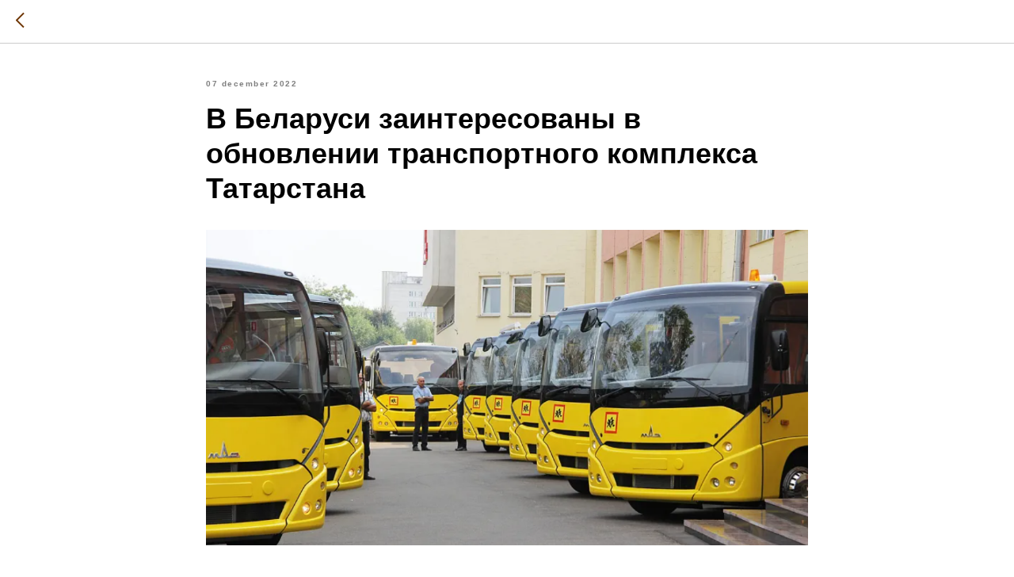

--- FILE ---
content_type: text/html; charset=UTF-8
request_url: https://stanki-expo.ru/novosti/tpost/yslr4sdbb1-v-belarusi-zainteresovani-v-obnovlenii-t
body_size: 17077
content:
<!DOCTYPE html> <html lang="ru"> <head> <meta charset="utf-8" /> <meta http-equiv="Content-Type" content="text/html; charset=utf-8" /> <meta name="viewport" content="width=device-width, initial-scale=1.0" /> <!--metatextblock-->
    <title>В Беларуси заинтересованы в обновлении транспортного комплекса Татарстана</title>
    <meta name="description" content="">
    <meta name="keywords" content="">
    <meta name="robots" content="index, follow" />

    <meta property="og:title" content="В Беларуси заинтересованы в обновлении транспортного комплекса Татарстана" />
    <meta property="og:description" content="" />
    <meta property="og:type" content="website" />
    <meta property="og:url" content="https://stanki-expo.ru/novosti/tpost/yslr4sdbb1-v-belarusi-zainteresovani-v-obnovlenii-t" />
    <meta property="og:image" content="https://static.tildacdn.com/tild3833-6563-4864-b964-373138666636/photo.png" />

    <link rel="canonical" href="https://stanki-expo.ru/novosti/tpost/yslr4sdbb1-v-belarusi-zainteresovani-v-obnovlenii-t" />
    <link rel="alternate" type="application/rss+xml" title="Новости Станки-Экспо" href="https://stanki-expo.ru/rss-feed-327053233252.xml" />
    <link rel="amphtml" href="https://stanki-expo.ru/novosti/tpost/yslr4sdbb1-v-belarusi-zainteresovani-v-obnovlenii-t?amp=true">

<!--/metatextblock--> <meta name="format-detection" content="telephone=no" /> <meta http-equiv="x-dns-prefetch-control" content="on"> <link rel="dns-prefetch" href="https://ws.tildacdn.com"> <link rel="dns-prefetch" href="https://static.tildacdn.com"> <link rel="shortcut icon" href="https://static.tildacdn.com/tild3765-6533-4164-b661-383465396239/favicon.ico" type="image/x-icon" /> <!-- Assets --> <script src="https://neo.tildacdn.com/js/tilda-fallback-1.0.min.js" async charset="utf-8"></script> <link rel="stylesheet" href="https://static.tildacdn.com/css/tilda-grid-3.0.min.css" type="text/css" media="all" onerror="this.loaderr='y';"/> <link rel="stylesheet" href="https://static.tildacdn.com/ws/project2421086/tilda-blocks-page11166489.min.css?t=1758018722" type="text/css" media="all" onerror="this.loaderr='y';" /><link rel="stylesheet" href="https://static.tildacdn.com/ws/project2421086/tilda-blocks-page11164232.min.css?t=1768963773" type="text/css" media="all" onerror="this.loaderr='y';" /> <link rel="stylesheet" href="https://static.tildacdn.com/css/tilda-animation-2.0.min.css" type="text/css" media="all" onerror="this.loaderr='y';" /> <link rel="stylesheet" href="https://static.tildacdn.com/css/tilda-feed-1.1.min.css" type="text/css" media="all" /> <link rel="stylesheet" href="https://static.tildacdn.com/css/tilda-popup-1.1.min.css" type="text/css" media="print" onload="this.media='all';" onerror="this.loaderr='y';" /> <noscript><link rel="stylesheet" href="https://static.tildacdn.com/css/tilda-popup-1.1.min.css" type="text/css" media="all" /></noscript> <link rel="stylesheet" href="https://static.tildacdn.com/css/tilda-slds-1.4.min.css" type="text/css" media="print" onload="this.media='all';" onerror="this.loaderr='y';" /> <noscript><link rel="stylesheet" href="https://static.tildacdn.com/css/tilda-slds-1.4.min.css" type="text/css" media="all" /></noscript> <link rel="stylesheet" href="https://static.tildacdn.com/css/tilda-forms-1.0.min.css" type="text/css" media="all" onerror="this.loaderr='y';" /> <link rel="stylesheet" href="https://static.tildacdn.com/css/tilda-cover-1.0.min.css" type="text/css" media="all" onerror="this.loaderr='y';" /> <script nomodule src="https://static.tildacdn.com/js/tilda-polyfill-1.0.min.js" charset="utf-8"></script> <script type="text/javascript">function t_onReady(func) {if(document.readyState!='loading') {func();} else {document.addEventListener('DOMContentLoaded',func);}}
function t_onFuncLoad(funcName,okFunc,time) {if(typeof window[funcName]==='function') {okFunc();} else {setTimeout(function() {t_onFuncLoad(funcName,okFunc,time);},(time||100));}}function t_throttle(fn,threshhold,scope) {return function() {fn.apply(scope||this,arguments);};}function t396_initialScale(t){var e=document.getElementById("rec"+t);if(e){var i=e.querySelector(".t396__artboard");if(i){window.tn_scale_initial_window_width||(window.tn_scale_initial_window_width=document.documentElement.clientWidth);var a=window.tn_scale_initial_window_width,r=[],n,l=i.getAttribute("data-artboard-screens");if(l){l=l.split(",");for(var o=0;o<l.length;o++)r[o]=parseInt(l[o],10)}else r=[320,480,640,960,1200];for(var o=0;o<r.length;o++){var d=r[o];a>=d&&(n=d)}var _="edit"===window.allrecords.getAttribute("data-tilda-mode"),c="center"===t396_getFieldValue(i,"valign",n,r),s="grid"===t396_getFieldValue(i,"upscale",n,r),w=t396_getFieldValue(i,"height_vh",n,r),g=t396_getFieldValue(i,"height",n,r),u=!!window.opr&&!!window.opr.addons||!!window.opera||-1!==navigator.userAgent.indexOf(" OPR/");if(!_&&c&&!s&&!w&&g&&!u){var h=parseFloat((a/n).toFixed(3)),f=[i,i.querySelector(".t396__carrier"),i.querySelector(".t396__filter")],v=Math.floor(parseInt(g,10)*h)+"px",p;i.style.setProperty("--initial-scale-height",v);for(var o=0;o<f.length;o++)f[o].style.setProperty("height","var(--initial-scale-height)");t396_scaleInitial__getElementsToScale(i).forEach((function(t){t.style.zoom=h}))}}}}function t396_scaleInitial__getElementsToScale(t){return t?Array.prototype.slice.call(t.children).filter((function(t){return t&&(t.classList.contains("t396__elem")||t.classList.contains("t396__group"))})):[]}function t396_getFieldValue(t,e,i,a){var r,n=a[a.length-1];if(!(r=i===n?t.getAttribute("data-artboard-"+e):t.getAttribute("data-artboard-"+e+"-res-"+i)))for(var l=0;l<a.length;l++){var o=a[l];if(!(o<=i)&&(r=o===n?t.getAttribute("data-artboard-"+e):t.getAttribute("data-artboard-"+e+"-res-"+o)))break}return r}window.TN_SCALE_INITIAL_VER="1.0",window.tn_scale_initial_window_width=null;if(navigator.userAgent.indexOf('Android')!==-1) {var l=document.createElement('link');l.rel='stylesheet';l.href='https://static.tildacdn.com/css/fonts-arial.css';l.media='all';document.getElementsByTagName('head')[0].appendChild(l);}</script> <script src="https://static.tildacdn.com/js/jquery-1.10.2.min.js" charset="utf-8" onerror="this.loaderr='y';"></script> <script src="https://static.tildacdn.com/js/tilda-scripts-3.0.min.js" charset="utf-8" defer onerror="this.loaderr='y';"></script> <script src="https://static.tildacdn.com/ws/project2421086/tilda-blocks-page11166489.min.js?t=1758018722" charset="utf-8" onerror="this.loaderr='y';"></script><script src="https://static.tildacdn.com/ws/project2421086/tilda-blocks-page11164232.min.js?t=1768963773" onerror="this.loaderr='y';"></script> <script src="https://static.tildacdn.com/js/tilda-animation-2.0.min.js" charset="utf-8" async onerror="this.loaderr='y';"></script> <script src="https://static.tildacdn.com/js/tilda-feed-1.1.min.js" charset="utf-8"></script><script src="https://static.tildacdn.com/js/tilda-zero-fixed-1.0.min.js" charset="utf-8"></script><script src="https://static.tildacdn.com/js/tilda-zero-forms-1.0.min.js" charset="utf-8"></script><script src="https://static.tildacdn.com/js/tilda-zero-gallery-1.0.min.js" charset="utf-8"></script><script src="https://static.tildacdn.com/js/tilda-zero-tooltip-1.0.min.js" charset="utf-8"></script><script src="https://static.tildacdn.com/js/tilda-zero-video-1.0.min.js" charset="utf-8"></script><script src="https://static.tildacdn.com/js/tilda-map-1.0.min.js" charset="utf-8"></script><script src="https://static.tildacdn.com/js/tilda-vote-1.1.min.js" charset="utf-8"></script><script src="https://static.tildacdn.com/js/tilda-animation-sbs-1.0.min.js" charset="utf-8"></script> <script src="https://static.tildacdn.com/js/tilda-slds-1.4.min.js" charset="utf-8" async onerror="this.loaderr='y';"></script> <script src="https://static.tildacdn.com/js/hammer.min.js" charset="utf-8" async onerror="this.loaderr='y';"></script> <script src="https://static.tildacdn.com/js/tilda-popup-1.0.min.js" charset="utf-8" async onerror="this.loaderr='y';"></script> <script src="https://static.tildacdn.com/js/tilda-forms-1.0.min.js" charset="utf-8" async onerror="this.loaderr='y';"></script> <script src="https://static.tildacdn.com/js/tilda-cover-1.0.min.js" charset="utf-8" async onerror="this.loaderr='y';"></script> <script src="https://static.tildacdn.com/js/tilda-menu-1.0.min.js" charset="utf-8" async onerror="this.loaderr='y';"></script> <script src="https://static.tildacdn.com/js/tilda-zero-1.1.min.js" charset="utf-8" async onerror="this.loaderr='y';"></script> <script src="https://static.tildacdn.com/js/tilda-zero-scale-1.0.min.js" charset="utf-8" async onerror="this.loaderr='y';"></script> <script src="https://static.tildacdn.com/js/tilda-skiplink-1.0.min.js" charset="utf-8" async onerror="this.loaderr='y';"></script> <script src="https://static.tildacdn.com/js/tilda-events-1.0.min.js" charset="utf-8" async onerror="this.loaderr='y';"></script> <!-- nominify begin --><meta name="yandex-verification" content="c3d6709a57cd8f08" /> <!-- Yandex.Metrika counter --> <script type="text/javascript" >
   (function(m,e,t,r,i,k,a){m[i]=m[i]||function(){(m[i].a=m[i].a||[]).push(arguments)};
   m[i].l=1*new Date();k=e.createElement(t),a=e.getElementsByTagName(t)[0],k.async=1,k.src=r,a.parentNode.insertBefore(k,a)})
   (window, document, "script", "https://mc.yandex.ru/metrika/tag.js", "ym");

   ym(64372105, "init", {
        clickmap:true,
        trackLinks:true,
        accurateTrackBounce:true,
        webvisor:true
   });
</script> <noscript><div><img src="https://mc.yandex.ru/watch/64372105" style="position:absolute; left:-9999px;" alt="" /></div></noscript> <!-- /Yandex.Metrika counter --><!-- nominify end --><script type="text/javascript">window.dataLayer=window.dataLayer||[];</script> <script type="text/javascript">(function() {if((/bot|google|yandex|baidu|bing|msn|duckduckbot|teoma|slurp|crawler|spider|robot|crawling|facebook/i.test(navigator.userAgent))===false&&typeof(sessionStorage)!='undefined'&&sessionStorage.getItem('visited')!=='y'&&document.visibilityState){var style=document.createElement('style');style.type='text/css';style.innerHTML='@media screen and (min-width: 980px) {.t-records {opacity: 0;}.t-records_animated {-webkit-transition: opacity ease-in-out .2s;-moz-transition: opacity ease-in-out .2s;-o-transition: opacity ease-in-out .2s;transition: opacity ease-in-out .2s;}.t-records.t-records_visible {opacity: 1;}}';document.getElementsByTagName('head')[0].appendChild(style);function t_setvisRecs(){var alr=document.querySelectorAll('.t-records');Array.prototype.forEach.call(alr,function(el) {el.classList.add("t-records_animated");});setTimeout(function() {Array.prototype.forEach.call(alr,function(el) {el.classList.add("t-records_visible");});sessionStorage.setItem("visited","y");},400);}
document.addEventListener('DOMContentLoaded',t_setvisRecs);}})();</script></head> <body class="t-body" style="margin:0;"> <!--allrecords--> <div id="allrecords" class="t-records" data-post-page="y" data-hook="blocks-collection-content-node" data-tilda-project-id="2421086" data-tilda-page-id="11166489" data-tilda-page-alias="novosti" data-tilda-formskey="6e34dc7eebc1ebab6bb14b9bf110d510" data-tilda-stat-scroll="yes" data-tilda-root-zone="com" data-tilda-project-headcode="yes" data-tilda-project-country="RU">

<!-- POST START -->




      






<div id="rec189183704" class="r t-rec">
    <div class="t-feed">

        <div class="t-feed__post-popup t-popup_show" style="background-color:#ffffff;display:block;" data-feed-popup-postuid="yslr4sdbb1" data-feed-popup-feeduid="327053233252">

            <div class="t-feed__post-popup__close-wrapper">

                <a href="https://stanki-expo.ru/novosti" class="t-popup__close">
                    <div class="t-popup__close-wrapper">
                        <svg class="t-popup__close-icon" width="11" height="20" viewBox="0 0 11 20" fill="none" xmlns="http://www.w3.org/2000/svg">
                            <path d="M1 1L10 10L1 19" stroke="#6e3500" stroke-width="2"/>
                        </svg>
                    </div>
                </a>

                <div class="t-feed__post-popup__close-text-wrapper">
                    <div class="js-feed-close-text t-feed__post-popup__close-text t-descr t-descr_xxs" style="color:#6e3500;">
                                                    <div style="font-size:26px;" data-customstyle="yes"></div>
                                            </div>
                </div>

                
            </div>

            <div class="t-feed__post-popup__container t-container t-popup__container t-popup__container-static">
                <div itemscope itemtype="https://schema.org/BlogPosting" class="t-feed__post-popup__content-wrapper">

                <div class="t-feed__post-popup__content t-col t-col_8">
                    <div style="display: none;">
                        <meta itemprop="datePublished" content="2022-12-07MSK10:42:00+03:00" />
                        <meta itemprop="dateModified" content="2022-12-07MSK10:44:21+03:00" />
                        <meta itemprop="mainEntityOfPage" content="https://stanki-expo.ru/novosti/tpost/yslr4sdbb1-v-belarusi-zainteresovani-v-obnovlenii-t" />
                        <div itemprop="publisher" itemscope itemtype="https://schema.org/Organization">
                            <meta itemprop="logo" content="" />
                            <meta itemprop="name" content="" />
                            <meta itemprop="address" content="" />
                            <meta itemprop="telephone" content="" />
                        </div>
                    </div>

                                                                                                                                        <div class="t-feed__post-popup__date-parts-wrapper t-feed__post-popup__date-parts-wrapper_beforetitle">
                                                                                                                    <span class="t-feed__post-popup__date-wrapper">
                                            <span class="js-feed-post-date t-feed__post-popup__date t-uptitle t-uptitle_sm">2022-12-07 10:42</span>
                                        </span>
                                                                                                                                                </div>
                                                            
                                                            <div class="t-feed__post-popup__title-wrapper">
                                    <h1 itemprop="headline" class="js-feed-post-title t-feed__post-popup__title t-title t-title_xxs">В Беларуси заинтересованы в обновлении транспортного комплекса Татарстана</h1>
                                </div>
                            
                            
                                                                                                <div id="feed-cover" class="r t-feed__post-popup__cover-wrapper t-feed__post-popup__cover-wrapper_aftertitle">
                                        <img itemprop="image" src="https://static.tildacdn.com/tild3833-6563-4864-b964-373138666636/photo.png"  class="js-feed-post-image t-feed__post-popup__img t-img">
                                    </div>
                                                                                    
                                            
                    
                    
                    
                                            <div id="feed-text" class="r t-feed__post-popup__text-wrapper" data-animationappear="off">
                            <div itemprop="articleBody" class="js-feed-post-text t-feed__post-popup__text t-text t-text_md"><section><strong>Министр промышленности Беларуси Александр Рогожник и президент Татарстана Рустам Минниханов обсудили потенциал двустороннего промышленного сотрудничества. Об этом сообщили в пресс-службе Минпрома Беларуси 5 декабря. Также стало известно, на сколько увеличился товарооборот республики с российским регионом.</strong><br /><br />Беларусь и Татарстан обсудили заинтересованность и готовность участия МАЗа и «Белкоммунмаша» в обновлении пассажирского транспортного комплекса Татарстана, сообщили в&nbsp;<a href="http://grodnonews.by/news/ekonomika/ministr_promyshlennosti_belarusi_i_glava_tatarstana_podtverdili_gotovnost_k_aktivnomu_promyshlennomu_dialogu.html">пресс-службе</a>&nbsp;белорусского Минпрома. К такому обновлению относятся поставки автобусов, троллейбусов, трамвайных вагонов и электробусов, а также создание СП по производству трамвайных вагонов.<br /><br />«Высказана возможность поставки белорусской техники с использованием механизмов поддержки экспорта», – говорится в сообщении. Стороны также обсудили работу кооперационных проектов между промышленными предприятиями и подтвердили готовность к активному диалогу.<br /><br />Министр промышленности Беларуси&nbsp;<strong>Александр Рогожник</strong>&nbsp;указал, что за январь-сентябрь 2022 года товарооборот подведомственных Минпрому предприятий с Татарстаном увеличился на 40% по сравнению с аналогичным периодом прошлого года и превысил $270 млн., а объем экспорта продукции машиностроения возрос на 52% до $198 млн.<br /><br />В сентябре премьер-министр Беларуси&nbsp;<strong>Роман Головченко</strong>&nbsp;<a href="https://eurasia.expert/belarus-narashchivaet-promyshlennoe-sotrudnichestvo-s-rossiyskimi-regionami/">заявлял</a>, что Беларусь наращивает промышленное сотрудничество с российскими регионами. Как&nbsp;<a href="https://eurasia.expert/rossiya-i-belarus-zamestili-inostrannye-detali-v-mashinostroenii/">сообщал</a>&nbsp;премьер, Россия и Беларусь за короткий период заместили иностранную комплектацию в машиностроении. Ранее МАЗ и КАМАЗ&nbsp;<a href="https://eurasia.expert/kamaz-i-maz-sozdadut-sovmestnoe-proizvodstvo/">договорились</a>&nbsp;о создании совместного предприятия, которое займется в том числе разработкой и производством беспилотных автомобилей. При этом российская компания будет&nbsp;<a href="https://eurasia.expert/v-pravitelstve-belarusi-ozvuchili-plany-po-kooperatsii-maza-i-kamaza/">кооперировать</a>&nbsp;и с другими белорусскими предприятиями.<br /><br />Напомним, Беларусь и Россия активизировали интеграционные процессы на фоне введения западных санкций. В условиях ограничений для белорусских производителей российский рынок является приоритетным. В свою очередь, Россия заинтересована в сотрудничестве с Беларусью и развитии импортозамещения в микроэлектронике, станкостроении, транспортном машиностроении, атомной энергетике, химической промышленности, металлургии, ИТ. Промышленные компании Беларуси уже&nbsp;<a href="https://eurasia.expert/rossiya-vydelit-belarusi-bolshe-deneg-na-sovmestnye-proekty-po-importozameshcheniyu-lukashenko-/">подключились</a>&nbsp;к российской цифровой платформе МСП.РФ, а белорусские банки вскоре&nbsp;<a href="https://eurasia.expert/belorusskie-banki-prisoedinyatsya-k-sisteme-goszakupok-rossii/">присоединятся</a>&nbsp;к российской системе госзаказа.<br /><br />Источник:&nbsp;<a href="https://eurasia.expert/v-belarusi-zainteresovany-v-obnovlenii-transportnogo-kompleksa-tatarstana/?utm_source=yxnews&amp;utm_medium=desktop&amp;utm_referrer=https%3A%2F%2Fdzen.ru%2Fnews%2Fsearch%3Ftext%3D">https://eurasia.expert</a></section></div>
                        </div>
                    
                    
                                                                
                    
                </div>
                </div>

                                <div class="t-feed__post-popup__content-wrapper">
                    <div class="t-feed__post-popup__content t-col t-col_8">
                        <div class="js-feed-comments t-feed__post-popup__comments">
                            <div id="anycomment-app"></div>
<script>
AnyComment = window.AnyComment || []; AnyComment.Comments = [];
AnyComment.Comments.push({
    "root": "anycomment-app",
    "app_id": 4198,
    "language": "ru"
})
var s = document.createElement("script"); s.type = "text/javascript"; s.async = true;
s.src = "https://widget.anycomment.io/comment/embed.js";
var sa = document.getElementsByTagName("script")[0];
sa.parentNode.insertBefore(s, s.nextSibling);
</script>
                        </div>
                    </div>
                </div>
                
                
            </div>

            
        </div>

    </div>
</div>



<style type="text/css">
#rec189183704 .t-feed__post-popup__cover-wrapper .t-slds__bullet_active .t-slds__bullet_body,
#rec189183704 .t-feed__post-popup__cover-wrapper .t-slds__bullet:hover .t-slds__bullet_body {
    background-color: #222 !important;
}

#rec189183704 .t-feed__post-popup__arrow-top {
    position:fixed;
    z-index:1;
    bottom:20px;
    left: 20px;
    
    
    min-height:30px;
}

#rec189183704 .t-feed__post-popup__arrow-top svg path {
    
}
</style>







    

<script type="text/javascript">
    $(document).ready(function(){
        window.tFeedPosts = {};

        var recid = '189183704';

        var opts = {
            "feeduid": "327053233252",
            "previewmode": "yes",
            "align": "left",
            "amountOfPosts": "",
            "reverse": "desc",
            "blocksInRow": "3",
            "blocksClass": "t-feed__grid-col t-col t-col_4",
            "blocksWidth": "360",
            "colClass": "",
            "prefixClass": "",
            "vindent": "",
            "dateFormat": "6",
            "timeFormat": "",
            "imageRatio": "75",
            "hasOriginalAspectRatio": false,
            "imageHeight": "",
            "imageWidth": "",
            "dateFilter": 'all',
            "showPartAll": true,
            "showImage": true,
            "showShortDescr": true,
            "showParts": false,
            "showDate": false,
            "hideFeedParts": false,
            "parts_opts": {
                "partsBgColor": "#ffffff",
                "partsBorderSize": "1px",
                "partsBorderColor": "#000000",
                "align": "center"
            },
            "btnsAlign": false,
            "colWithBg": {
                "paddingSize": "",
                "background": "",
                "borderRadius": "",
                "shadowSize": "",
                "shadowOpacity": "",
                "shadowSizeHover": "",
                "shadowOpacityHover": "",
                "shadowShiftyHover": ""
            },
            "separator": {
                "height": "",
                "color": "",
                "opacity": "",
                "hideSeparator": false
            },
            "btnAllPosts": {
                "text": "",
                "link": "",
                "target": ""
            },
            "popup_opts": {
                "popupBgColor": "#ffffff",
                "overlayBgColorRgba": "rgba(255,255,255,1)",
                "closeText": "",
                "iconColor": "#000000",
                "popupStat": "",
                "titleColor": "",
                "textColor": "",
                "subtitleColor": "",
                "datePos": "aftertext",
                "partsPos": "aftertext",
                "imagePos": "aftertitle",
                "inTwoColumns": false,
                "zoom": false,
                "styleRelevants": "",
                "methodRelevants": "random",
                "titleRelevants": "",
                "showRelevants": "",
                "titleFontFamily": "",
                "descrFontFamily": "",
                "subtitleFontFamily": "",
                "shareStyle": "t-feed__share_black-white",
                "shareBg": "",
                "isShare": false,
                "shareServices": "",
                "shareFBToken": "",
                "showDate": false,
                "bgSize": "cover"
            },
            "arrowtop_opts": {
                "isShow": false,
                "style": "",
                "color": "",
                "bottom": "",
                "left": "",
                "right": ""
            },
            "gallery": {
                "control": "",
                "arrowSize": "",
                "arrowBorderSize": "",
                "arrowColor": "",
                "arrowColorHover": "",
                "arrowBg": "",
                "arrowBgHover": "",
                "arrowBgOpacity": "",
                "arrowBgOpacityHover": "",
                "showBorder": "",
                "dotsWidth": "",
                "dotsBg": "",
                "dotsActiveBg": "",
                "dotsBorderSize": ""
            },
            "typo": {
                "title": "color:#000000;font-family:'TildaSans';",
                "descr": "font-family:'TildaSans';",
                "subtitle": "font-family:'TildaSans';"
            },
            "amountOfSymbols": "",
            "bbtnStyle": "color:#ffffff;background-color:#000000;border-radius:3px; -moz-border-radius:3px; -webkit-border-radius:3px;",
            "btnStyle": "color:#000000;border:1px solid #000000;background-color:#ffffff;border-radius:5px; -moz-border-radius:5px; -webkit-border-radius:5px;",
            "btnTextColor": "#000000",
            "btnType": "",
            "btnSize": "sm",
            "btnText": "",
            "btnReadMore": "",
            "isHorizOnMob": false,
            "itemsAnim": "",
            "datePosPs": "beforetitle",
            "partsPosPs": "beforetitle",
            "imagePosPs": "beforetitle",
            "datePos": "afterdescr",
            "partsPos": "onimage",
            "imagePos": "beforetitle"
        };

        var post = {
            uid: 'yslr4sdbb1',
            date: '2022-12-07 10:42',
            mediatype: 'image',
            mediadata: 'https://static.tildacdn.com/tild3833-6563-4864-b964-373138666636/photo.png',
            postparts: []
        };

        t_onFuncLoad('t_feed_PostInit', function() {
            t_feed_PostInit(recid, opts, post);
        });

        t_onFuncLoad('t_feed__drawPostPopupVideo', function() {
            var postVideoHtml = t_feed__drawPostPopupVideo(post);
            $('.js-feed-cover-video').html(postVideoHtml);
        });

        t_feed_formateDate_snippet('2022-12-07 10:42');       // todo: t_feed_formateDate(date, opts, recid)

        if ($('.t-feed__post-popup__text-wrapper').hasClass('t-feed__post-popup__text-wrapper_zoom')) {
            t_onFuncLoad('t_feed_addZoom', function () {
                t_feed_addZoom();
            });
        }

        var arrowTop = $('.t-feed__post-popup__arrow-top');
        var popup = $('.t-feed__post-popup');
        popup.scroll(function() {
            t_onFuncLoad('t_feed_addPostPopupArrowTop', function () {
                t_feed_addPostPopupArrowTop($(this), arrowTop);
            });
        });
        arrowTop.on('click', function() {
            popup.animate({scrollTop: 0}, 300);
        });

        t_onFuncLoad('t_feed_getCountOfViews', function () {
            t_feed_getCountOfViews($('.t-feed__post-popup'));
        });

        if ($('.js-feed-relevants').length > 0) {
            t_onFuncLoad('t_feed_addRelevantsPosts', function () {
                t_feed_addRelevantsPosts(recid, opts, post, post.uid);
            });
        }

        var bgColor = '#ffffff';
        bgColor = bgColor ? bgColor.replace('1)', '0.9)') : '';
        $('.t-feed__post-popup__close-wrapper').css('background-color', bgColor);
    });

    function t_feed_drawParts_snippet(parts) {
        var tagsHTML = '';
        parts.split(',').forEach(function(item) {
            tagsHTML += '<span class="t-uptitle t-uptitle_xs">' + item + '</span>';
        });

        $('.js-feed-post-tags').html(tagsHTML);
    }

    function t_feed_formateDate_snippet(date) {
        var dayDate = date.split(' ')[0];
        var timeDate = date.split(' ')[1];
        var dateParts = dayDate.split('-');
        var newDate = new Date(dateParts[0], dateParts[1] - 1, dateParts[2]);
        var time = +'' == 1? ' ' + timeDate : '';
        var newMonth = newDate.getMonth();
        var day = dateParts[2];
        var month = dateParts[1];
        var year = dateParts[0];
        var newDate = '';
        var monthArr = ['january', 'february', 'march', 'april', 'may', 'june', 'july', 'august', 'september', 'october', 'november', 'december'];
        var monthTitle = t_feed_getDictionary_snippet(monthArr[newMonth]);
        switch (+'6') {
            case 1:
                newDate = month + '-' + day + '-' + year + time;
                break;
            case 2:
                newDate = day + '-' + month + '-' + year + time;
                break;
            case 3:
                newDate = day + '/' + month + '/' + year + time;
                break;
            case 4:
                newDate = day + '.' + month + '.' + year + time;
                break;
            case 5:
                newDate = monthTitle[0] + ' ' + day + ', ' + year + time;
                break;
            case 6:
                newDate = day + ' ' + monthTitle[1] + ' ' + year + time;
                break;
            default:
                newDate = t_feed_addDefaultDate_snippet(dateParts, date, monthTitle, time);
                break;
        }

        $('.js-feed-post-date').html(newDate);
    }

    function t_feed_addDefaultDate_snippet(dateParts, date, monthTitle, time) {
        var lang = t_feed_returnLang_snippet();
        var currentDate = new Date();
        var postDateMs = Date.parse(date);
        var diffDate = currentDate - postDateMs;
        var days = Math.floor(diffDate / (60 * 60 * 1000 * 24));
        var agoTitle = t_feed_getDictionary_snippet('ago');
        var daysTitle = (lang == 'RU' || lang == 'UK') && (days > 4) ? t_feed_getDictionary_snippet('days')[1] : t_feed_getDictionary_snippet('days')[0];
        var currentYear = currentDate.getFullYear();
        var postYear = +date.split('-')[0];
        var agoTitleSeparator = (lang == 'JA' || lang == 'CN') ? '' : ' ';
        var year = postYear != currentYear ? postYear : '';
        var defaultDate = '';

        if (days == 0) {
            defaultDate = t_feed_getDictionary_snippet('today');
        }

        if (days == 1) {
            defaultDate = t_feed_getDictionary_snippet('yesterday');
        }

        if (days > 1 && days < 15) {
            if (lang == 'FR' || lang == 'DE' || lang == 'ES' || lang == 'PT') {
                defaultDate = agoTitle + agoTitleSeparator + days + agoTitleSeparator + daysTitle;
            } else {
                defaultDate = days + agoTitleSeparator + daysTitle + agoTitleSeparator + agoTitle;
            }
        }

        if (days >= 15 || postYear > currentYear) {
            defaultDate = t_feed_addFullDate_snippet(lang, dateParts[2], monthTitle, year) + time;
        }

        return defaultDate;
    }

    function t_feed_addFullDate_snippet(lang, day, month, year) {
        var monthSeparator = lang == 'DE' ? '. ' : ' ';
        var datePartSeparator = ' ';
        if (lang == 'EN') {
            datePartSeparator = year != '' ? ', ' : '';
        } else if (lang == 'ES' || lang == 'PT') {
            datePartSeparator = year != '' ? ' de ' : '';
        }

        var monthTitle = month[1];
        if (lang == 'EN' || lang == 'DE') {
            monthTitle = month[0];
        }

        if (lang == 'EN') {
            return monthTitle + ' ' + day + datePartSeparator + year;
        } else if (lang == 'JA' || lang == 'CN') {
            return year + monthTitle + day;
        } else {
            return day + monthSeparator + monthTitle + datePartSeparator + year;
        }
    }

    function t_feed_getDictionary_snippet(msg) {
        var dict = [];

        dict['seealso'] = {
            EN: 'See also',
            RU: 'Смотрите также',
            FR: 'Voir également',
            DE: 'Siehe auch',
            ES: 'Ver también',
            PT: 'Veja também',
            UK: 'Дивись також',
            JA: 'また見なさい',
            CN: '也可以看看'
        };

        dict['today'] = {
            EN: 'Today',
            RU: 'Сегодня',
            FR: 'Aujourd\'hui',
            DE: 'Heute',
            ES: 'Hoy',
            PT: 'Hoje',
            UK: 'Сьогодні',
            JA: '今日',
            CN: '今天'
        };

        dict['yesterday'] = {
            EN: 'Yesterday',
            RU: 'Вчера',
            FR: 'Hier',
            DE: 'Gestern',
            ES: 'Ayer',
            PT: 'Ontem',
            UK: 'Вчора',
            JA: '昨日',
            CN: '昨天'
        };

        dict['days'] = {
            EN: ['days'],
            RU: ['дня', 'дней'],
            FR: ['jours'],
            DE: ['tagen'],
            ES: ['dias'],
            PT: ['dias'],
            UK: ['дні', 'днів'],
            JA: ['日'],
            CN: ['天']
        };

        dict['ago'] = {
            EN: 'ago',
            RU: 'назад',
            FR: 'Il y a',
            DE: 'Vor',
            ES: 'Hace',
            PT: 'Há',
            UK: 'тому',
            JA: '前',
            CN: '前'
        };

        dict['january'] = {
            EN: ['January', 'january'],
            RU: ['Январь', 'января'],
            FR: ['Janvier', 'janvier'],
            DE: ['Januar', 'januar'],
            ES: ['Enero', 'de enero'],
            PT: ['Janeiro', 'de janeiro'],
            UK: ['Січень', 'січня'],
            JA: ['一月', '一月'],
            CN: ['一月', '一月']
        };

        dict['february'] = {
            EN: ['February', 'february'],
            RU: ['Февраль', 'февраля'],
            FR: ['Février', 'février'],
            DE: ['Februar', 'februar'],
            ES: ['Febrero', 'de febrero'],
            PT: ['Fevereiro', 'de fevereiro'],
            UK: ['Лютий', 'лютого'],
            JA: ['二月', '二月'],
            CN: ['二月', '二月']
        };

        dict['march'] = {
            EN: ['March', 'March'],
            RU: ['Март', 'марта'],
            FR: ['Mars', 'mars'],
            DE: ['März', 'märz'],
            ES: ['Marzo', 'de marzo'],
            PT: ['Março', 'de março'],
            UK: ['Березень', 'березня'],
            JA: ['三月', '三月'],
            CN: ['三月', '三月']
        };

        dict['april'] = {
            EN: ['April', 'april'],
            RU: ['Апрель', 'апреля'],
            FR: ['Avril', 'avril'],
            DE: ['April', 'april'],
            ES: ['Abril', 'de abril'],
            PT: ['Abril', 'de abril'],
            UK: ['Квітень', 'квітня'],
            JA: ['四月', '四月'],
            CN: ['四月', '四月']
        };

        dict['may'] = {
            EN: ['May', 'may'],
            RU: ['Май', 'мая'],
            FR: ['Mai', 'mai'],
            DE: ['Kann', 'kann'],
            ES: ['Mayo', 'de mayo'],
            PT: ['Maio', 'de maio'],
            UK: ['Травень', 'травня'],
            JA: ['五月', '五月'],
            CN: ['五月', '五月']
        };

        dict['june'] = {
            EN: ['June', 'june'],
            RU: ['Июнь', 'июня'],
            FR: ['Juin', 'juin'],
            DE: ['Juni', 'juni'],
            ES: ['Junio', 'de junio'],
            PT: ['Junho', 'de junho'],
            UK: ['Червень', 'червня'],
            JA: ['六月', '六月'],
            CN: ['六月', '六月']
        };

        dict['july'] = {
            EN: ['July', 'july'],
            RU: ['Июль', 'июля'],
            FR: ['Juillet', 'juillet'],
            DE: ['Juli', 'Juli'],
            ES: ['Julio', 'de julio'],
            PT: ['Julho', 'de julho'],
            UK: ['Липень', 'липня'],
            JA: ['七月', '七月'],
            CN: ['七月', '七月']
        };

        dict['august'] = {
            EN: ['August', 'august'],
            RU: ['Август', 'августа'],
            FR: ['Août', 'août'],
            DE: ['August', 'august'],
            ES: ['Agosto', 'de agosto'],
            PT: ['Agosto', 'de agosto'],
            UK: ['Серпень', 'серпня'],
            JA: ['八月', '八月'],
            CN: ['八月', '八月']
        };

        dict['september'] = {
            EN: ['September', 'september'],
            RU: ['Сентябрь', 'сентября'],
            FR: ['Septembre', 'septembre'],
            DE: ['September', 'september'],
            ES: ['Septiembre', 'de septiembre'],
            PT: ['Setembro', 'de setembro'],
            UK: ['Вересень', 'вересня'],
            JA: ['九月', '九月'],
            CN: ['九月', '九月']
        };

        dict['october'] = {
            EN: ['October', 'october'],
            RU: ['Октябрь', 'октября'],
            FR: ['Octobre', 'octobre'],
            DE: ['Oktober', 'oktober'],
            ES: ['Octubre', 'de octubre'],
            PT: ['Outubro', 'de outubro'],
            UK: ['Жовтень', 'жовтня'],
            JA: ['十月', '十月'],
            CN: ['十月', '十月']
        };

        dict['november'] = {
            EN: ['November', 'november'],
            RU: ['Ноябрь', 'ноября'],
            FR: ['Novembre', 'novembre'],
            DE: ['November', 'november'],
            ES: ['Noviembre', 'de noviembre'],
            PT: ['Novembro', 'de novembro'],
            UK: ['Листопад', 'листопада'],
            JA: ['十一月', '十一月'],
            CN: ['十一月', '十一月']
        };

        dict['december'] = {
            EN: ['December', 'december'],
            RU: ['Декабрь', 'декабря'],
            FR: ['Décembre', 'décembre'],
            DE: ['Dezember', 'dezember'],
            ES: ['Diciembre', 'de diciembre'],
            PT: ['Dezembro', 'de dezembro'],
            UK: ['Грудень', 'грудня'],
            JA: ['十二月', '十二月'],
            CN: ['十二月', '十二月']
        };

        var lang = t_feed_returnLang_snippet();

        if (typeof dict[msg] != 'undefined') {
            if (typeof dict[msg][lang] != 'undefined' && dict[msg][lang] != '') {
                return dict[msg][lang];
            } else {
                return dict[msg]['EN'];
            }
        }
    }

    function t_feed_returnLang_snippet() {
        t_feed_defineUserLang_snippet();
        var customLang = '';
        var lang = 'EN';
        if (typeof customLang != 'undefined' && customLang != '') {
            lang = customLang.toUpperCase();
        } else {
            lang = window.tildaBrowserLang;
        }

        return lang;
    }

    function t_feed_defineUserLang_snippet() {
        window.tildaBrowserLang = window.navigator.userLanguage || window.navigator.language;
        window.tildaBrowserLang = window.tildaBrowserLang.toUpperCase();

        if (window.tildaBrowserLang.indexOf('RU') != -1) {
            window.tildaBrowserLang = 'RU';
        } else if (window.tildaBrowserLang.indexOf('FR') != -1) {
            window.tildaBrowserLang = 'FR';
        } else if (window.tildaBrowserLang.indexOf('DE') != -1) {
            window.tildaBrowserLang = 'DE';
        } else if (window.tildaBrowserLang.indexOf('ES') != -1) {
            window.tildaBrowserLang = 'ES';
        } else if (window.tildaBrowserLang.indexOf('PT') != -1) {
            window.tildaBrowserLang = 'PT';
        } else if (window.tildaBrowserLang.indexOf('UK') != -1) {
            window.tildaBrowserLang = 'UK';
        } else if (window.tildaBrowserLang.indexOf('JA') != -1) {
            window.tildaBrowserLang = 'JA';
        } else if (window.tildaBrowserLang.indexOf('CN') != -1) {
            window.tildaBrowserLang = 'CN';
        } else {
            window.tildaBrowserLang = 'EN';
        }
    }
</script>


<!--footer-->
<div id="t-footer" class="t-records" data-hook="blocks-collection-content-node" data-tilda-project-id="2421086" data-tilda-page-id="11164232" data-tilda-formskey="6e34dc7eebc1ebab6bb14b9bf110d510" data-tilda-stat-scroll="yes" data-tilda-root-zone="one"  data-tilda-project-headcode="yes"     data-tilda-project-country="RU">

    <div id="rec189977124" class="r t-rec" style=" " data-animationappear="off" data-record-type="702"    >



<!-- T702 -->
<div class="t702">

	<div
	class="t-popup"
	data-tooltip-hook="form"
		role="dialog"
	aria-modal="true"
	tabindex="-1"
	 aria-label="  заявка на выставку  " 	>

	<div class="t-popup__close t-popup__block-close">
							
		<button
			type="button"
			class="t-popup__close-wrapper t-popup__block-close-button"
			aria-label="Close dialog window"
		>
			<svg role="presentation" class="t-popup__close-icon" width="23px" height="23px" viewBox="0 0 23 23" version="1.1" xmlns="http://www.w3.org/2000/svg" xmlns:xlink="http://www.w3.org/1999/xlink">
				<g stroke="none" stroke-width="1" fill="#fff" fill-rule="evenodd">
					<rect transform="translate(11.313708, 11.313708) rotate(-45.000000) translate(-11.313708, -11.313708) " x="10.3137085" y="-3.6862915" width="2" height="30"></rect>
					<rect transform="translate(11.313708, 11.313708) rotate(-315.000000) translate(-11.313708, -11.313708) " x="10.3137085" y="-3.6862915" width="2" height="30"></rect>
				</g>
			</svg>
		</button>
	</div>

		<style>
			@media screen and (max-width: 560px) {
				#rec189977124 .t-popup__close-icon g {
					fill: #ffffff !important;
				}
			}
	</style>
		                                                                                                                                                        		                                                    
		<div class="t-popup__container t-width t-width_6"
			 
			data-popup-type="702">
						<div class="t702__wrapper">
				<div class="t702__text-wrapper t-align_center">
											<div class="t702__title t-title t-title_xxs" id="popuptitle_189977124"><div style="font-size:14px;" data-customstyle="yes"><span style="font-weight: 500;">заявка на выставку</span></div></div>
																<div class="t702__descr t-descr t-descr_xs"><div style="font-size:20px;" data-customstyle="yes">Внимательно заполните поля</div></div>
									</div>  
				

							
									
									
									
									
		
	<form 
		id="form189977124" name='form189977124' role="form" action='' method='POST' data-formactiontype="2" data-inputbox=".t-input-group"   
		class="t-form js-form-proccess t-form_inputs-total_5 " 
		 data-success-callback="t702_onSuccess"  >
											<input type="hidden" name="formservices[]" value="b96ac3add8f2fd41598a5c778e5c1c6b" class="js-formaction-services">
							<input type="hidden" name="formservices[]" value="57cb29533a0ba8779b5b9e43de4d4790" class="js-formaction-services">
					
					<input type="hidden" name="tildaspec-formname" tabindex="-1" value="Стать экспонентом (консультация)">
		
		<!-- @classes t-title t-text t-btn -->
		<div class="js-successbox t-form__successbox t-text t-text_md" 
			aria-live="polite" 
			style="display:none;"
						 data-success-message="Ожидайте звонка от нашего специалиста!"					></div>

		
				<div 
			class="t-form__inputsbox
				 t-form__inputsbox_vertical-form t-form__inputsbox_inrow								">

				







				
	
				
											
				
								

						
		
				
				
		
						
		
		
				
		<div
			class=" t-input-group t-input-group_in "
			data-input-lid="1495810359387"
															data-field-type="in"
			data-field-name="Input"
					>

														
					
							<div class="t-input-block  " style="border-radius:5px;">
											
<input 
	type="text" 
	name="Input" 
	id="input_1495810359387" 
	class="t-input js-tilda-rule" 
	value="" 
	 placeholder="Название организации"	 data-tilda-req="1" aria-required="true" 
	 
	 
	aria-describedby="error_1495810359387" 
	style="color:#000000;border:1px solid #c9c9c9;border-radius:5px;"
>														</div>
				<div class="t-input-error" aria-live="polite" id="error_1495810359387"></div>
								</div>

					
	
				
											
				
								

						
		
				
				
		
						
		
		
				
		<div
			class=" t-input-group t-input-group_in "
			data-input-lid="1589101110327"
															data-field-type="in"
			data-field-name="Input_2"
					>

														
					
							<div class="t-input-block  " style="border-radius:5px;">
											
<input 
	type="text" 
	name="Input_2" 
	id="input_1589101110327" 
	class="t-input js-tilda-rule" 
	value="" 
	 placeholder="Компетенции"	 data-tilda-req="1" aria-required="true" 
	 
	 
	aria-describedby="error_1589101110327" 
	style="color:#000000;border:1px solid #c9c9c9;border-radius:5px;"
>														</div>
				<div class="t-input-error" aria-live="polite" id="error_1589101110327"></div>
								</div>

					
	
				
											
				
								

						
		
				
				
		
						
		
		
				
		<div
			class=" t-input-group t-input-group_nm "
			data-input-lid="1589101095463"
															data-field-type="nm"
			data-field-name="Name"
					>

														
					
							<div class="t-input-block  " style="border-radius:5px;">
											
<input 
	type="text"
	autocomplete="name"
	name="Name"
	id="input_1589101095463"
	class="t-input js-tilda-rule"
	value="" 
	 placeholder="Ваше имя"	 data-tilda-req="1" aria-required="true"	data-tilda-rule="name"
	aria-describedby="error_1589101095463"
	style="color:#000000;border:1px solid #c9c9c9;border-radius:5px;">														</div>
				<div class="t-input-error" aria-live="polite" id="error_1589101095463"></div>
								</div>

					
	
				
											
				
								

						
		
				
				
		
						
		
		
				
		<div
			class=" t-input-group t-input-group_ph "
			data-input-lid="1495810410810"
																data-field-async="true"
						data-field-type="ph"
			data-field-name="Phone"
					>

														
					
							<div class="t-input-block  " style="border-radius:5px;">
											
	<input 
		type="tel"
		autocomplete="tel"
		name="Phone"
		id="input_1495810410810"
		data-phonemask-init="no"
		data-phonemask-id="189977124"
		data-phonemask-lid="1495810410810"
		 data-phonemask-maskcountry="RU"		class="t-input js-phonemask-input js-tilda-rule"
		value=""
		placeholder="+7(000)000-0000"
		 data-tilda-req="1" aria-required="true"		aria-describedby="error_1495810410810"
		style="color:#000000;border:1px solid #c9c9c9;border-radius:5px;"
	>

	<script type="text/javascript">
	
		t_onReady(function () {
			t_onFuncLoad('t_loadJsFile', function () {
				t_loadJsFile('https://static.tildacdn.com/js/tilda-phone-mask-1.1.min.js', function() {
					t_onFuncLoad('t_form_phonemask_load', function () {
						var phoneMasks = document.querySelectorAll('#rec189977124 [data-phonemask-lid="1495810410810"]');
						t_form_phonemask_load(phoneMasks);
					});
				})
			})
		});
	
	</script>
														</div>
				<div class="t-input-error" aria-live="polite" id="error_1495810410810"></div>
								</div>

					
	
				
											
				
								

						
		
				
				
		
						
		
		
				
		<div
			class=" t-input-group t-input-group_em "
			data-input-lid="1495810354468"
															data-field-type="em"
			data-field-name="Email"
					>

														
					
							<div class="t-input-block  " style="border-radius:5px;">
											
<input 
	type="email"
	autocomplete="email"
	name="Email"
	id="input_1495810354468"
	class="t-input js-tilda-rule"
	value="" 
	 placeholder="E-mail"	 data-tilda-req="1" aria-required="true"	data-tilda-rule="email"
	aria-describedby="error_1495810354468"
	style="color:#000000;border:1px solid #c9c9c9;border-radius:5px;"
>														</div>
				<div class="t-input-error" aria-live="polite" id="error_1495810354468"></div>
								</div>

	

		
		
		
		
					
			<div class="t-form__errorbox-middle">
				<!--noindex-->
	
<div 
	class="js-errorbox-all t-form__errorbox-wrapper" 
	style="display:none;" 
	data-nosnippet 
	tabindex="-1" 
	aria-label="Form fill-in errors"
>
	<ul 
		role="list" 
		class="t-form__errorbox-text t-text t-text_md"
	>
		<li class="t-form__errorbox-item js-rule-error js-rule-error-all"></li>
		<li class="t-form__errorbox-item js-rule-error js-rule-error-req"></li>
		<li class="t-form__errorbox-item js-rule-error js-rule-error-email"></li>
		<li class="t-form__errorbox-item js-rule-error js-rule-error-name"></li>
		<li class="t-form__errorbox-item js-rule-error js-rule-error-phone"></li>
		<li class="t-form__errorbox-item js-rule-error js-rule-error-minlength"></li>
		<li class="t-form__errorbox-item js-rule-error js-rule-error-string"></li>
	</ul>
</div>
<!--/noindex-->			</div>

			<div class="t-form__submit">
				



			
					
						
		
				
					
											
			<button
			class="t-submit t-btnflex t-btnflex_type_submit t-btnflex_md"
							type="submit"
																							>
										<span class="t-btnflex__text">Отправить заявку</span>
						
<style>#rec189977124 .t-btnflex.t-btnflex_type_submit {color:#ffffff;background-color:#a65410;border-style:none !important;border-radius:5px;box-shadow:none !important;transition-duration:0.2s;transition-property: background-color, color, border-color, box-shadow, opacity, transform;transition-timing-function: ease-in-out;}@media (hover: hover) {#rec189977124 .t-btnflex.t-btnflex_type_submit:not(.t-animate_no-hover):hover {background-color:#bd6213 !important;}#rec189977124 .t-btnflex.t-btnflex_type_submit:not(.t-animate_no-hover):focus-visible {background-color:#bd6213 !important;}}</style>		</button>
				</div>
		</div>

		<div class="t-form__errorbox-bottom">
			<!--noindex-->
	
<div 
	class="js-errorbox-all t-form__errorbox-wrapper" 
	style="display:none;" 
	data-nosnippet 
	tabindex="-1" 
	aria-label="Form fill-in errors"
>
	<ul 
		role="list" 
		class="t-form__errorbox-text t-text t-text_md"
	>
		<li class="t-form__errorbox-item js-rule-error js-rule-error-all"></li>
		<li class="t-form__errorbox-item js-rule-error js-rule-error-req"></li>
		<li class="t-form__errorbox-item js-rule-error js-rule-error-email"></li>
		<li class="t-form__errorbox-item js-rule-error js-rule-error-name"></li>
		<li class="t-form__errorbox-item js-rule-error js-rule-error-phone"></li>
		<li class="t-form__errorbox-item js-rule-error js-rule-error-minlength"></li>
		<li class="t-form__errorbox-item js-rule-error js-rule-error-string"></li>
	</ul>
</div>
<!--/noindex-->		</div>
	</form>

                                                                                                                                                                                    		                        		                                                    
	
	<style>
		#rec189977124 input::-webkit-input-placeholder {color:#000000; opacity: 0.5;}
		#rec189977124 input::-moz-placeholder          {color:#000000; opacity: 0.5;}
		#rec189977124 input:-moz-placeholder           {color:#000000; opacity: 0.5;}
		#rec189977124 input:-ms-input-placeholder      {color:#000000; opacity: 0.5;}
		#rec189977124 textarea::-webkit-input-placeholder {color:#000000; opacity: 0.5;}
		#rec189977124 textarea::-moz-placeholder          {color:#000000; opacity: 0.5;}
		#rec189977124 textarea:-moz-placeholder           {color:#000000; opacity: 0.5;}
		#rec189977124 textarea:-ms-input-placeholder      {color:#000000; opacity: 0.5;}
	</style>
	
									<div class="t702__form-bottom-text t-text t-text_xs t-align_center">Нажимая на кнопку, вы даете согласие на обработку персональных данных и соглашаетесь <a href="/politika" style="color:#6b4000 !important;" target="_blank">c политикой конфиденциальности</a></div>
							</div>
		</div>

	</div>

</div>




<script>
	t_onReady(function () {
		t_onFuncLoad('t702_initPopup', function () {
			t702_initPopup('189977124');
		});
	});
</script>


	  <style>
    #rec189977124 .t-input__vis-ph {
      color:#000000;          }
  </style>


  <script>
    function t_animateInputs(recid) {
      var rec = document.getElementById('rec' + recid);
      if (!rec) return;

      var inputsGroup = rec.querySelectorAll(
        '.t-input-group:not(.t-input-group_da):not(.t-input-group_uw):not(.t-input-group_ri):not(.t-input-group_cb):not(.t-input-group_rg):not(.t-input-group_rd) .t-input-block, .t-datepicker__wrapper'
      );

      Array.prototype.forEach.call(inputsGroup, function (inputBlock) {
        if ((inputBlock.closest('.t-input-group_ph') && !inputBlock.closest('.t-input-group_ph').hasAttribute('data-init-mask')) || !inputBlock.parentElement.classList.contains('t-input-group_ph')) {
          inputBlock.style.position = 'relative';
          inputBlock.style.overflow = 'hidden';
        }
      });

      var inputsPhone = rec.querySelectorAll('.t-input-group.t-input-group_ph');
      Array.prototype.forEach.call(inputsPhone, function (inputGroup) {
        if (inputGroup.hasAttribute('data-init-mask')) {
          inputGroup.style.position = 'relative';
        }
      });

      var inputs = rec.querySelectorAll('.t-input:not(.t-inputquantity):not(.t-input-phonemask__wrap):not(.t-input-phonemask)');
      Array.prototype.forEach.call(inputs, function (input) {
        input.classList.add('t-input_pvis');
        var inputPlaceholder = input.getAttribute('placeholder');
        if (inputPlaceholder) {
          input.insertAdjacentHTML('afterend', '<div class="t-input__vis-ph">' + inputPlaceholder + '</div>');
          input.setAttribute('placeholder', '');
          input.addEventListener('blur', function () {
            var inputValue = input.value;
            if (inputValue) {
              input.classList.add('t-input_has-content');
            } else {
              input.classList.remove('t-input_has-content');
            }
          });
          if (inputPlaceholder.length < 35) {
            var inputParent = input.closest('.t-input-block');
            if (inputParent) {
              inputParent.style.overflow = '';
            }
          }
        }
      });

      window.addEventListener('load', function() {
        Array.prototype.forEach.call(inputs, function (input) {
          if (input.value) {
            input.classList.add('t-input_has-content');
          }
        });
      });

      if (/iPhone|iPad|iPod/i.test(navigator.userAgent)) {
        var textareas = rec.querySelectorAll('textarea:not(.t-input_bbonly)');
        Array.prototype.forEach.call(textareas, function (textarea) {
          textarea.style.paddingLeft = '17px';
        });

        var iOSVersion = navigator.appVersion.match(/OS (\d+)_(\d+)_?(\d+)?/);
        var iOSMajorVersion = '';

        if (iOSVersion !== null) {
          iOSMajorVersion = parseInt(iOSVersion[1], 10);
        }

        if (iOSMajorVersion && (iOSMajorVersion < 13)) {
          var textareasBBonly = rec.querySelectorAll('textarea.t-input_bbonly');
          Array.prototype.forEach.call(textareasBBonly, function (textarea) {
            textarea.style.textIndent = '-3px';
          });
        }
      }
    }

    t_onReady(function () {
      t_onFuncLoad('t_animateInputs', function () {
        t_animateInputs('189977124');
      });
    });
  </script>

	    
                
                
            
        
                            
        
                                
        
            
                                                                
                                                                                                                    
                                                                                
                                                                                
                                                                                
                                                                                
                                                                                
                                                                                
                                                                                                                    
                                                                                
                                                                                
                                                                                
                                                                                                                                                            
                                                                                
                                     
        
                
        
                                                                    
                            
         

         
            
        
                            
        
                                
        
            
                                                                
                                                                                                                    
                                                                                
                                                                                
                                                                                
                                                                                
                                                                                
                                                                                
                                                                                                                    
                                                                                
                                                                                
                                                                                
                                                                                                                                                            
                                                                                
                                     
        
                
        
                                                                    
                            
         

         
     
    
</div>


    <div id="rec230743894" class="r t-rec" style=" " data-animationappear="off" data-record-type="396"    >
<!-- T396 -->
<style>#rec230743894 .t396__artboard {height: 29px; background-color: #424242; }#rec230743894 .t396__filter {height: 29px;    }#rec230743894 .t396__carrier{height: 29px;background-position: center center;background-attachment: scroll;background-size: cover;background-repeat: no-repeat;}@media screen and (max-width: 1199px) {#rec230743894 .t396__artboard,#rec230743894 .t396__filter,#rec230743894 .t396__carrier {height: 30px;}#rec230743894 .t396__filter {}#rec230743894 .t396__carrier {background-attachment: scroll;}}@media screen and (max-width: 959px) {#rec230743894 .t396__artboard,#rec230743894 .t396__filter,#rec230743894 .t396__carrier {height: 37px;}#rec230743894 .t396__filter {}#rec230743894 .t396__carrier {background-attachment: scroll;}}@media screen and (max-width: 639px) {#rec230743894 .t396__artboard,#rec230743894 .t396__filter,#rec230743894 .t396__carrier {height: 30px;}#rec230743894 .t396__filter {}#rec230743894 .t396__carrier {background-attachment: scroll;}}@media screen and (max-width: 479px) {#rec230743894 .t396__artboard,#rec230743894 .t396__filter,#rec230743894 .t396__carrier {height: 32px;}#rec230743894 .t396__filter {    }#rec230743894 .t396__carrier {background-position: center center;background-attachment: scroll;}}                                                  #rec230743894 .tn-elem[data-elem-id="1590064496495"] { z-index: 14; top: 20px;left: calc(50% - 600px + 0px);width: 1200px;height:5px;}#rec230743894 .tn-elem[data-elem-id="1590064496495"] .tn-atom { background-color: #ffffff;   background-position: center center;border-color:  transparent ;border-style:  solid ;  }@media screen and (max-width: 1199px) {#rec230743894 .tn-elem[data-elem-id="1590064496495"] {width: 960px;}}@media screen and (max-width: 959px) {#rec230743894 .tn-elem[data-elem-id="1590064496495"] {top: 20px;left: calc(50% - 320px + 0px);width: 640px;}}@media screen and (max-width: 639px) {#rec230743894 .tn-elem[data-elem-id="1590064496495"] {top: 20px;left: calc(50% - 240px + 0px);width: 480px;}}@media screen and (max-width: 479px) {#rec230743894 .tn-elem[data-elem-id="1590064496495"] {top: 20px;left: calc(50% - 160px + 0px);width: 320px;}}</style>










<div class='t396'>

	<div class="t396__artboard" data-artboard-recid="230743894" data-artboard-screens="320,480,640,960,1200"

				data-artboard-height="29"
		data-artboard-valign="center"
																								
							
																																															
				 data-artboard-height-res-320="32" 																																																
																																															
				 data-artboard-height-res-480="30" 																																																
																																															
				 data-artboard-height-res-640="37" 																																																
																																															
				 data-artboard-height-res-960="30" 																																																
						>

		
				
								
																											
																											
																											
																											
					
					<div class="t396__carrier" data-artboard-recid="230743894"></div>
		
		
		<div class="t396__filter" data-artboard-recid="230743894"></div>

		
					
		
				
						
	
			
	
						
												
												
												
												
								
	<div class='t396__elem tn-elem tn-elem__2307438941590064496495' data-elem-id='1590064496495' data-elem-type='shape'
				data-field-top-value="20"
		data-field-left-value="0"
		 data-field-height-value="5" 		 data-field-width-value="1200" 		data-field-axisy-value="top"
		data-field-axisx-value="left"
		data-field-container-value="grid"
		data-field-topunits-value="px"
		data-field-leftunits-value="px"
		data-field-heightunits-value="px"
		data-field-widthunits-value="px"
																																																																				
							
			
																																																																																																																																				
				 data-field-top-res-320-value="20" 				 data-field-left-res-320-value="0" 								 data-field-width-res-320-value="320" 																																																																																																																				
			
					
			
																																																																																																																																				
				 data-field-top-res-480-value="20" 				 data-field-left-res-480-value="0" 								 data-field-width-res-480-value="480" 																																																																																																																				
			
					
			
																																																																																																																																				
				 data-field-top-res-640-value="20" 				 data-field-left-res-640-value="0" 								 data-field-width-res-640-value="640" 																																																																																																																				
			
					
			
																																																																																																																																				
																 data-field-width-res-960-value="960" 																																																																																																																				
			
					
			
		
		
			>

		
									
				
				
																			
																				
																				
																				
																				
					
							<div class='tn-atom' 				 																													>
			</div>
		
				
				
				
				
				
				
				
	</div>

			
			</div> 
</div> 
<script>
											
											
											
											
											
					
					
	
		t_onReady(function () {
			t_onFuncLoad('t396_init', function () {
				t396_init('230743894');
			});
		});
	
</script>


<!-- /T396 -->

</div>


    <div id="rec254172868" class="r t-rec t-rec_pt_60 t-rec_pb_60" style="padding-top:60px;padding-bottom:60px;background-color:#424242; "  data-record-type="24"    data-bg-color="#424242">
<!-- T007 -->
<div class="t007">
    <div class="t-container">
        <div class="t-row">
            <div class="t-col t-col_4">
                            <div class="t007__text t-text t-text_md" field="text"><strong><strong data-redactor-tag="strong">СТАНКИ ЭКСПО</strong><br /></strong><br /> <a href="https://stanki-expo.ru/" style="color:rgb(255, 255, 255) !important;">Главная</a><br /> <a href="/uchastniki-vystavok" style="color:#ffffff !important;">Участники</a><br /> <a href="/products" style="color:#ffffff !important;">Продукция</a><br /> <a href="/obyavleniya-o-pokupke" style="color:#ffffff !important;">Доска объявлений</a><br /><a href="/delovaya-programma" style="color:#ffffff !important;">Деловая программа</a><br /> <a href="/novosti" style="color:#ffffff !important;">Новости</a><br /> <a href="/vystavki" style="color:#ffffff !important;">Выставки</a><br /><a href="/kontakty" style="color:#ffffff !important;">Контакты</a><strong></strong></div>
            </div>
            <div class="t-col t-col_4">
              <div class="t007__text t-text t-text_md" field="text2"><strong>НАПРАВЛЕНИЯ</strong><br /><br /><a href="/products#metalloobrabotka" style="color:rgb(255, 255, 255) !important;">Металлообрабатывающее оборудование</a><br /> <a href="/products#instrument" style="color:rgb(255, 255, 255) !important;">Инструмент и оснастка</a><br /><a href="/products" style="color:rgb(255, 255, 255) !important;">Оборудование для сварки и термической обработки </a><br /><a href="https://stanki-expo.ru/products#komplekt" style="color:rgb(255, 255, 255) !important;">Комплектующие</a><br /> <a href="/products#industria_4" style="color:rgb(255, 255, 255) !important;">Автоматизация и Индустрия 4.0</a><br /><a href="https://stanki-expo.ru/products#repair" style="color:rgb(255, 255, 255) !important;">Ремонт и модернизация</a><br /> <a href="https://stanki-expo.ru/products#others" style="color:rgb(255, 255, 255) !important;">Прочее оборудование</a><br /></div>
            </div>
            <div class="t-col t-col_4">
              <div class="t007__text t-text t-text_md" field="text3"><strong>КОНТАКТНАЯ ИНФОРМАЦИЯ</strong><br /><br /> Телефон:<br /> +7 (985) 102-09-01<br />Почта: <a href="mailto:info@stanki-expo.ru" style="color:rgb(255, 255, 255) !important;text-decoration: none;border-bottom: 1px solid rgb(255, 255, 255);box-shadow: inset 0px -0px 0px 0px rgb(255, 255, 255);-webkit-box-shadow: inset 0px -0px 0px 0px rgb(255, 255, 255);-moz-box-shadow: inset 0px -0px 0px 0px rgb(255, 255, 255);">stanki-expo@yandex.ru</a><br /><br /><br /></div>
            </div>			
        </div>
    </div>
</div>

	    
                
                
            
        
                            
        
                                
        
            
                                                                
                                                                                                                    
                                                                                
                                                                                
                                                                                
                                                                                
                                                                                
                                                                                
                                                                                                                    
                                                                                
                                                                                
                                                                                
                                                                                                                                                            
                                                                                
                                     
        
                
        
                            
                            
         

         
     
    	    
                
                
            
        
                            
        
                                
        
            
                                                                
                                                                                                                                                                
                                                                                                                    
                                                                                
                                                                                
                                                                                
                                                                                
                                                                                
                                                                                                                    
                                                                                
                                                                                
                                                                                
                                                                                
                                                                                
                                     
        
                
        
                                                                                                                
                                                        
         

         
     
            <style> #rec254172868 .t007__text {  font-size: 14px;  color: #ffffff; }</style>
    
</div>


    <div id="rec254171097" class="r t-rec" style=" " data-animationappear="off" data-record-type="396"    >
<!-- T396 -->
<style>#rec254171097 .t396__artboard {height: 80px; background-color: #424242; }#rec254171097 .t396__filter {height: 80px;    }#rec254171097 .t396__carrier{height: 80px;background-position: center center;background-attachment: scroll;background-size: cover;background-repeat: no-repeat;}@media screen and (max-width: 1199px) {#rec254171097 .t396__artboard,#rec254171097 .t396__filter,#rec254171097 .t396__carrier {}#rec254171097 .t396__filter {}#rec254171097 .t396__carrier {background-attachment: scroll;}}@media screen and (max-width: 959px) {#rec254171097 .t396__artboard,#rec254171097 .t396__filter,#rec254171097 .t396__carrier {}#rec254171097 .t396__filter {}#rec254171097 .t396__carrier {background-attachment: scroll;}}@media screen and (max-width: 639px) {#rec254171097 .t396__artboard,#rec254171097 .t396__filter,#rec254171097 .t396__carrier {}#rec254171097 .t396__filter {}#rec254171097 .t396__carrier {background-attachment: scroll;}}@media screen and (max-width: 479px) {#rec254171097 .t396__artboard,#rec254171097 .t396__filter,#rec254171097 .t396__carrier {}#rec254171097 .t396__filter {}#rec254171097 .t396__carrier {background-attachment: scroll;}}                                                      #rec254171097 .tn-elem[data-elem-id="1606304101107"] { color: #ffffff; text-align: center;  z-index: 1; top: 10px;left: calc(50% - 600px + 0px);width: 1200px;height: auto;}#rec254171097 .tn-elem[data-elem-id="1606304101107"] .tn-atom { color: #ffffff;  font-size: 16px;  font-family: 'OpinionPro',Arial,sans-serif;  line-height: 1.55;  font-weight: 400;   background-position: center center;border-color:  transparent ;border-style:  solid ;  }@media screen and (max-width: 1199px) {#rec254171097 .tn-elem[data-elem-id="1606304101107"] {top: 10px;left: calc(50% - 480px + 0px);width: 960px;height: auto;}}@media screen and (max-width: 959px) {#rec254171097 .tn-elem[data-elem-id="1606304101107"] {top: 10px;left: calc(50% - 320px + 0px);width: 640px;height: auto;}}@media screen and (max-width: 639px) {#rec254171097 .tn-elem[data-elem-id="1606304101107"] {top: 10px;left: calc(50% - 240px + 0px);width: 480px;height: auto;}}@media screen and (max-width: 479px) {#rec254171097 .tn-elem[data-elem-id="1606304101107"] {top: 10px;left: calc(50% - 160px + 0px);width: 320px;height: auto;}}                                                  #rec254171097 .tn-elem[data-elem-id="1606305230946"] { z-index: 2; top: 5px;left: calc(50% - 600px + 0px);width: 1200px;height:1px;}#rec254171097 .tn-elem[data-elem-id="1606305230946"] .tn-atom { background-color: #ffffff;   background-position: center center;border-color:  transparent ;border-style:  solid ;  }@media screen and (max-width: 1199px) {#rec254171097 .tn-elem[data-elem-id="1606305230946"] {width: 960px;}}@media screen and (max-width: 959px) {#rec254171097 .tn-elem[data-elem-id="1606305230946"] {width: 640px;}}@media screen and (max-width: 639px) {#rec254171097 .tn-elem[data-elem-id="1606305230946"] {width: 480px;}}@media screen and (max-width: 479px) {#rec254171097 .tn-elem[data-elem-id="1606305230946"] {width: 320px;}}</style>










<div class='t396'>

	<div class="t396__artboard" data-artboard-recid="254171097" data-artboard-screens="320,480,640,960,1200"

				data-artboard-height="80"
		data-artboard-valign="center"
																								
							
																																															
																																																				
																																															
																																																				
																																															
																																																				
																																															
																																																				
						>

		
				
								
																											
																											
																											
																											
					
					<div class="t396__carrier" data-artboard-recid="254171097"></div>
		
		
		<div class="t396__filter" data-artboard-recid="254171097"></div>

		
					
		
				
						
	
			
	
						
												
												
												
												
								
	<div class='t396__elem tn-elem tn-elem__2541710971606304101107' data-elem-id='1606304101107' data-elem-type='text'
				data-field-top-value="10"
		data-field-left-value="0"
				 data-field-width-value="1200" 		data-field-axisy-value="top"
		data-field-axisx-value="left"
		data-field-container-value="grid"
		data-field-topunits-value="px"
		data-field-leftunits-value="px"
		data-field-heightunits-value=""
		data-field-widthunits-value="px"
																																																																				
							
			
																																																																																																																																				
				 data-field-top-res-320-value="10" 				 data-field-left-res-320-value="0" 								 data-field-width-res-320-value="320" 																																																																																																																				
			
					
			
																																																																																																																																				
				 data-field-top-res-480-value="10" 				 data-field-left-res-480-value="0" 								 data-field-width-res-480-value="480" 																																																																																																																				
			
					
			
																																																																																																																																				
				 data-field-top-res-640-value="10" 				 data-field-left-res-640-value="0" 								 data-field-width-res-640-value="640" 																																																																																																																				
			
					
			
																																																																																																																																				
				 data-field-top-res-960-value="10" 				 data-field-left-res-960-value="0" 								 data-field-width-res-960-value="960" 																																																																																																																				
			
					
			
		
		
			>

		
									
							<div class='tn-atom'><a href="/politika"style="color: inherit">Политика конфиденциальности</a></div>		
				
																			
																				
																				
																				
																				
					
				
				
				
				
				
				
				
				
	</div>

			
					
		
				
						
	
			
	
						
												
												
												
												
								
	<div class='t396__elem tn-elem tn-elem__2541710971606305230946' data-elem-id='1606305230946' data-elem-type='shape'
				data-field-top-value="5"
		data-field-left-value="0"
		 data-field-height-value="1" 		 data-field-width-value="1200" 		data-field-axisy-value="top"
		data-field-axisx-value="left"
		data-field-container-value="grid"
		data-field-topunits-value="px"
		data-field-leftunits-value="px"
		data-field-heightunits-value="px"
		data-field-widthunits-value="px"
																																																																				
							
			
																																																																																																																																				
																 data-field-width-res-320-value="320" 																																																																																																																				
			
					
			
																																																																																																																																				
																 data-field-width-res-480-value="480" 																																																																																																																				
			
					
			
																																																																																																																																				
																 data-field-width-res-640-value="640" 																																																																																																																				
			
					
			
																																																																																																																																				
																 data-field-width-res-960-value="960" 																																																																																																																				
			
					
			
		
		
			>

		
									
				
				
																			
																				
																				
																				
																				
					
							<div class='tn-atom' 				 																													>
			</div>
		
				
				
				
				
				
				
				
	</div>

			
			</div> 
</div> 
<script>
											
											
											
											
											
					
					
	
		t_onReady(function () {
			t_onFuncLoad('t396_init', function () {
				t396_init('254171097');
			});
		});
	
</script>


<!-- /T396 -->

</div>

</div>
<!--/footer-->




<!-- POST END -->

</div>
<!--/allrecords--> <!-- Stat --> <script type="text/javascript">if(!window.mainTracker) {window.mainTracker='tilda';}
window.tildastatscroll='yes';(function(d,w,k,o,g) {var n=d.getElementsByTagName(o)[0],s=d.createElement(o),f=function(){n.parentNode.insertBefore(s,n);};s.type="text/javascript";s.async=true;s.key=k;s.id="tildastatscript";s.src=g;if(w.opera=="[object Opera]") {d.addEventListener("DOMContentLoaded",f,false);} else {f();}})(document,window,'d3c91e741fedd3955d2b448db270bb31','script','https://static.tildacdn.com/js/tilda-stat-1.0.min.js');</script> </body> </html>